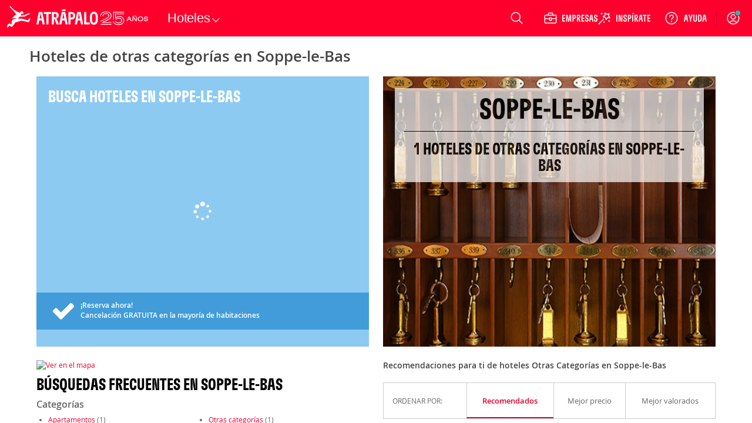

--- FILE ---
content_type: application/javascript
request_url: https://www.atrapalo.pe/js_new/dist/21594.507309ea8c2714e84a57.js
body_size: 13689
content:
/*! For license information please see 21594.507309ea8c2714e84a57.js.LICENSE.txt */
(self.webpackChunkatrapalo=self.webpackChunkatrapalo||[]).push([[17784,21594,95403],{1914:(i,e,t)=>{"use strict";t.d(e,{F:()=>o});var o=function(){for(var i=arguments.length,e=new Array(i),t=0;t<i;t++)e[t]=arguments[t];return function(i){return e.reduce(function(i,e){return e(i)},i)}}},3048:(i,e,t)=>{var o=t(33597);i.exports=o()?document:null},13420:(i,e,t)=>{"use strict";t.d(e,{O:()=>l});var o=["message","level"];function r(i,e){var t=Object.keys(i);if(Object.getOwnPropertySymbols){var o=Object.getOwnPropertySymbols(i);e&&(o=o.filter(function(e){return Object.getOwnPropertyDescriptor(i,e).enumerable})),t.push.apply(t,o)}return t}function n(i,e,t){return(e=function(i){var e=function(i,e){if("object"!=a(i)||!i)return i;var t=i[Symbol.toPrimitive];if(void 0!==t){var o=t.call(i,e||"default");if("object"!=a(o))return o;throw new TypeError("@@toPrimitive must return a primitive value.")}return("string"===e?String:Number)(i)}(i,"string");return"symbol"==a(e)?e:e+""}(e))in i?Object.defineProperty(i,e,{value:t,enumerable:!0,configurable:!0,writable:!0}):i[e]=t,i}function a(i){return a="function"==typeof Symbol&&"symbol"==typeof Symbol.iterator?function(i){return typeof i}:function(i){return i&&"function"==typeof Symbol&&i.constructor===Symbol&&i!==Symbol.prototype?"symbol":typeof i},a(i)}var s=function(i){var e=i.server,t=i.client;return("undefined"==typeof window?"undefined":a(window))>"u"?e():t()},c=s({server:function(){return require("os")},client:function(){return{hostname:function(){return window.location.hostname}}}}),u={error:3,warning:4,info:6,debug:7},b=function(i){return u[i]||u.debug},l=function(i){var e=i.message,t=void 0===e?"Gelf Shortmessage":e,a=i.level,u=function(i,e){if(null==i)return{};var t,o,r=function(i,e){if(null==i)return{};var t={};for(var o in i)if({}.hasOwnProperty.call(i,o)){if(-1!==e.indexOf(o))continue;t[o]=i[o]}return t}(i,e);if(Object.getOwnPropertySymbols){var n=Object.getOwnPropertySymbols(i);for(o=0;o<n.length;o++)t=n[o],-1===e.indexOf(t)&&{}.propertyIsEnumerable.call(i,t)&&(r[t]=i[t])}return r}(i,o);return function(i){for(var e=1;e<arguments.length;e++){var t=null!=arguments[e]?arguments[e]:{};e%2?r(Object(t),!0).forEach(function(e){n(i,e,t[e])}):Object.getOwnPropertyDescriptors?Object.defineProperties(i,Object.getOwnPropertyDescriptors(t)):r(Object(t)).forEach(function(e){Object.defineProperty(i,e,Object.getOwnPropertyDescriptor(t,e))})}return i}({version:"1.0",level:b(a),host:c.hostname(),timestamp:Date.now()/1e3,facility:s({server:function(){return"node.js"},client:function(){return navigator.appVersion}}),short_message:t},u)}},13741:(i,e)=>{function t(i,e){return e.querySelector(i)}(e=i.exports=function(i,e){return t(i,e=e||document)}).all=function(i,e){return(e=e||document).querySelectorAll(i)},e.engine=function(i){if(!i.one)throw new Error(".one callback required");if(!i.all)throw new Error(".all callback required");return t=i.one,e.all=i.all,e}},19893:(i,e,t)=>{"use strict";t.d(e,{i:()=>o});var o=function(i){return function(e){return function(t){var o=r(e),a=o.host,s=o.queryParams,c=n(a);return i({url:"".concat(c,"/gelf").concat(s),body:t})}}},r=function(){var i=(arguments.length>0&&void 0!==arguments[0]?arguments[0]:"").match(/(^[^?]+)(.*$)/);return{host:null==i?void 0:i[1],queryParams:null==i?void 0:i[2]}},n=function(){return(arguments.length>0&&void 0!==arguments[0]?arguments[0]:"").replace(/\/$/,"")}},33137:i=>{var e=i.exports=function(i){i||(i={}),"string"==typeof i&&(i={cookie:i}),void 0===i.cookie&&(i.cookie="");var e={get:function(e){for(var t=i.cookie.split(/;\s*/),o=0;o<t.length;o++){var r=t[o].split("=");if(unescape(r[0])===e)return unescape(r[1])}},set:function(e,t,o){o||(o={});var r=escape(e)+"="+escape(t);return o.expires&&(r+="; expires="+o.expires),o.path&&(r+="; path="+escape(o.path)),o.domain&&(r+="; domain="+escape(o.domain)),o.secure&&(r+="; secure"),i.cookie=r,r}};return e};if("undefined"!=typeof document){var t=e(document);e.get=t.get,e.set=t.set}},33597:i=>{"use strict";i.exports=function(){return"undefined"!=typeof window&&"undefined"!=typeof document&&"function"==typeof document.createElement}},45228:i=>{"use strict";var e=Object.getOwnPropertySymbols,t=Object.prototype.hasOwnProperty,o=Object.prototype.propertyIsEnumerable;i.exports=function(){try{if(!Object.assign)return!1;var i=new String("abc");if(i[5]="de","5"===Object.getOwnPropertyNames(i)[0])return!1;for(var e={},t=0;t<10;t++)e["_"+String.fromCharCode(t)]=t;if("0123456789"!==Object.getOwnPropertyNames(e).map(function(i){return e[i]}).join(""))return!1;var o={};return"abcdefghijklmnopqrst".split("").forEach(function(i){o[i]=i}),"abcdefghijklmnopqrst"===Object.keys(Object.assign({},o)).join("")}catch(i){return!1}}()?Object.assign:function(i,r){for(var n,a,s=function(i){if(null==i)throw new TypeError("Object.assign cannot be called with null or undefined");return Object(i)}(i),c=1;c<arguments.length;c++){for(var u in n=Object(arguments[c]))t.call(n,u)&&(s[u]=n[u]);if(e){a=e(n);for(var b=0;b<a.length;b++)o.call(n,a[b])&&(s[a[b]]=n[a[b]])}}return s}},62491:(i,e,t)=>{var o,r,n;n=function(){var i,e,t=document,o=t.getElementsByTagName("head")[0],r="push",n="readyState",a="onreadystatechange",s={},c={},u={},b={};function l(i,e){for(var t=0,o=i.length;t<o;++t)if(!e(i[t]))return!1;return 1}function p(i,e){l(i,function(i){return e(i),1})}function d(e,t,o){e=e[r]?e:[e];var n=t&&t.call,a=n?t:o,f=n?e.join(""):t,m=e.length;function h(i){return i.call?i():s[i]}function v(){if(! --m)for(var i in s[f]=1,a&&a(),u)l(i.split("|"),h)&&!p(u[i],h)&&(u[i]=[])}return setTimeout(function(){p(e,function e(t,o){return null===t?v():(o||/^https?:\/\//.test(t)||!i||(t=-1===t.indexOf(".js")?i+t+".js":i+t),b[t]?(f&&(c[f]=1),2==b[t]?v():setTimeout(function(){e(t,!0)},0)):(b[t]=1,f&&(c[f]=1),void w(t,v)))})},0),d}function w(i,r){var s,c=t.createElement("script");c.onload=c.onerror=c[a]=function(){c[n]&&!/^c|loade/.test(c[n])||s||(c.onload=c[a]=null,s=1,b[i]=2,r())},c.async=1,c.src=e?i+(-1===i.indexOf("?")?"?":"&")+e:i,o.insertBefore(c,o.lastChild)}return d.get=w,d.order=function(i,e,t){!function o(r){r=i.shift(),i.length?d(r,o):d(r,e,t)}()},d.path=function(e){i=e},d.urlArgs=function(i){e=i},d.ready=function(i,e,t){i=i[r]?i:[i];var o,n=[];return!p(i,function(i){s[i]||n[r](i)})&&l(i,function(i){return s[i]})?e():(o=i.join("|"),u[o]=u[o]||[],u[o][r](e),t&&t(n)),d},d.done=function(i){d([null],i)},d},i.exports?i.exports=n():void 0===(r="function"==typeof(o=n)?o.call(e,t,e,i):o)||(i.exports=r)},77232:function(i,e,t){var o;!function(r,n){"use strict";var a="function",s="undefined",c="object",u="string",b="major",l="model",p="name",d="type",w="vendor",f="version",m="architecture",h="console",v="mobile",g="tablet",y="smarttv",k="wearable",x="embedded",O="Amazon",j="Apple",S="ASUS",E="BlackBerry",P="Browser",T="Chrome",A="Firefox",N="Google",q="Honor",_="Huawei",I="LG",R="Microsoft",z="Motorola",D="Nvidia",C="OnePlus",M="Opera",L="OPPO",U="Samsung",B="Sharp",G="Sony",F="Xiaomi",V="Zebra",W="Facebook",H="Chromium OS",$="Mac OS",Z=" Browser",X=function(i){for(var e={},t=0;t<i.length;t++)e[i[t].toUpperCase()]=i[t];return e},K=function(i,e){return typeof i===u&&-1!==Q(e).indexOf(Q(i))},Q=function(i){return i.toLowerCase()},Y=function(i,e){if(typeof i===u)return i=i.replace(/^\s\s*/,""),typeof e===s?i:i.substring(0,500)},J=function(i,e){for(var t,o,r,s,u,b,l=0;l<e.length&&!u;){var p=e[l],d=e[l+1];for(t=o=0;t<p.length&&!u&&p[t];)if(u=p[t++].exec(i))for(r=0;r<d.length;r++)b=u[++o],typeof(s=d[r])===c&&s.length>0?2===s.length?typeof s[1]==a?this[s[0]]=s[1].call(this,b):this[s[0]]=s[1]:3===s.length?typeof s[1]!==a||s[1].exec&&s[1].test?this[s[0]]=b?b.replace(s[1],s[2]):n:this[s[0]]=b?s[1].call(this,b,s[2]):n:4===s.length&&(this[s[0]]=b?s[3].call(this,b.replace(s[1],s[2])):n):this[s]=b||n;l+=2}},ii=function(i,e){for(var t in e)if(typeof e[t]===c&&e[t].length>0){for(var o=0;o<e[t].length;o++)if(K(e[t][o],i))return"?"===t?n:t}else if(K(e[t],i))return"?"===t?n:t;return e.hasOwnProperty("*")?e["*"]:i},ei={ME:"4.90","NT 3.11":"NT3.51","NT 4.0":"NT4.0",2e3:"NT 5.0",XP:["NT 5.1","NT 5.2"],Vista:"NT 6.0",7:"NT 6.1",8:"NT 6.2",8.1:"NT 6.3",10:["NT 6.4","NT 10.0"],RT:"ARM"},ti={browser:[[/\b(?:crmo|crios)\/([\w\.]+)/i],[f,[p,"Chrome"]],[/edg(?:e|ios|a)?\/([\w\.]+)/i],[f,[p,"Edge"]],[/(opera mini)\/([-\w\.]+)/i,/(opera [mobiletab]{3,6})\b.+version\/([-\w\.]+)/i,/(opera)(?:.+version\/|[\/ ]+)([\w\.]+)/i],[p,f],[/opios[\/ ]+([\w\.]+)/i],[f,[p,M+" Mini"]],[/\bop(?:rg)?x\/([\w\.]+)/i],[f,[p,M+" GX"]],[/\bopr\/([\w\.]+)/i],[f,[p,M]],[/\bb[ai]*d(?:uhd|[ub]*[aekoprswx]{5,6})[\/ ]?([\w\.]+)/i],[f,[p,"Baidu"]],[/\b(?:mxbrowser|mxios|myie2)\/?([-\w\.]*)\b/i],[f,[p,"Maxthon"]],[/(kindle)\/([\w\.]+)/i,/(lunascape|maxthon|netfront|jasmine|blazer|sleipnir)[\/ ]?([\w\.]*)/i,/(avant|iemobile|slim(?:browser|boat|jet))[\/ ]?([\d\.]*)/i,/(?:ms|\()(ie) ([\w\.]+)/i,/(flock|rockmelt|midori|epiphany|silk|skyfire|ovibrowser|bolt|iron|vivaldi|iridium|phantomjs|bowser|qupzilla|falkon|rekonq|puffin|brave|whale(?!.+naver)|qqbrowserlite|duckduckgo|klar|helio|(?=comodo_)?dragon)\/([-\w\.]+)/i,/(heytap|ovi|115)browser\/([\d\.]+)/i,/(weibo)__([\d\.]+)/i],[p,f],[/quark(?:pc)?\/([-\w\.]+)/i],[f,[p,"Quark"]],[/\bddg\/([\w\.]+)/i],[f,[p,"DuckDuckGo"]],[/(?:\buc? ?browser|(?:juc.+)ucweb)[\/ ]?([\w\.]+)/i],[f,[p,"UC"+P]],[/microm.+\bqbcore\/([\w\.]+)/i,/\bqbcore\/([\w\.]+).+microm/i,/micromessenger\/([\w\.]+)/i],[f,[p,"WeChat"]],[/konqueror\/([\w\.]+)/i],[f,[p,"Konqueror"]],[/trident.+rv[: ]([\w\.]{1,9})\b.+like gecko/i],[f,[p,"IE"]],[/ya(?:search)?browser\/([\w\.]+)/i],[f,[p,"Yandex"]],[/slbrowser\/([\w\.]+)/i],[f,[p,"Smart Lenovo "+P]],[/(avast|avg)\/([\w\.]+)/i],[[p,/(.+)/,"$1 Secure "+P],f],[/\bfocus\/([\w\.]+)/i],[f,[p,A+" Focus"]],[/\bopt\/([\w\.]+)/i],[f,[p,M+" Touch"]],[/coc_coc\w+\/([\w\.]+)/i],[f,[p,"Coc Coc"]],[/dolfin\/([\w\.]+)/i],[f,[p,"Dolphin"]],[/coast\/([\w\.]+)/i],[f,[p,M+" Coast"]],[/miuibrowser\/([\w\.]+)/i],[f,[p,"MIUI"+Z]],[/fxios\/([\w\.-]+)/i],[f,[p,A]],[/\bqihoobrowser\/?([\w\.]*)/i],[f,[p,"360"]],[/\b(qq)\/([\w\.]+)/i],[[p,/(.+)/,"$1Browser"],f],[/(oculus|sailfish|huawei|vivo|pico)browser\/([\w\.]+)/i],[[p,/(.+)/,"$1"+Z],f],[/samsungbrowser\/([\w\.]+)/i],[f,[p,U+" Internet"]],[/metasr[\/ ]?([\d\.]+)/i],[f,[p,"Sogou Explorer"]],[/(sogou)mo\w+\/([\d\.]+)/i],[[p,"Sogou Mobile"],f],[/(electron)\/([\w\.]+) safari/i,/(tesla)(?: qtcarbrowser|\/(20\d\d\.[-\w\.]+))/i,/m?(qqbrowser|2345(?=browser|chrome|explorer))\w*[\/ ]?v?([\w\.]+)/i],[p,f],[/(lbbrowser|rekonq)/i,/\[(linkedin)app\]/i],[p],[/ome\/([\w\.]+) \w* ?(iron) saf/i,/ome\/([\w\.]+).+qihu (360)[es]e/i],[f,p],[/((?:fban\/fbios|fb_iab\/fb4a)(?!.+fbav)|;fbav\/([\w\.]+);)/i],[[p,W],f],[/(Klarna)\/([\w\.]+)/i,/(kakao(?:talk|story))[\/ ]([\w\.]+)/i,/(naver)\(.*?(\d+\.[\w\.]+).*\)/i,/(daum)apps[\/ ]([\w\.]+)/i,/safari (line)\/([\w\.]+)/i,/\b(line)\/([\w\.]+)\/iab/i,/(alipay)client\/([\w\.]+)/i,/(twitter)(?:and| f.+e\/([\w\.]+))/i,/(chromium|instagram|snapchat)[\/ ]([-\w\.]+)/i],[p,f],[/\bgsa\/([\w\.]+) .*safari\//i],[f,[p,"GSA"]],[/musical_ly(?:.+app_?version\/|_)([\w\.]+)/i],[f,[p,"TikTok"]],[/headlesschrome(?:\/([\w\.]+)| )/i],[f,[p,T+" Headless"]],[/ wv\).+(chrome)\/([\w\.]+)/i],[[p,T+" WebView"],f],[/droid.+ version\/([\w\.]+)\b.+(?:mobile safari|safari)/i],[f,[p,"Android "+P]],[/(chrome|omniweb|arora|[tizenoka]{5} ?browser)\/v?([\w\.]+)/i],[p,f],[/version\/([\w\.\,]+) .*mobile\/\w+ (safari)/i],[f,[p,"Mobile Safari"]],[/version\/([\w(\.|\,)]+) .*(mobile ?safari|safari)/i],[f,p],[/webkit.+?(mobile ?safari|safari)(\/[\w\.]+)/i],[p,[f,ii,{"1.0":"/8",1.2:"/1",1.3:"/3","2.0":"/412","2.0.2":"/416","2.0.3":"/417","2.0.4":"/419","?":"/"}]],[/(webkit|khtml)\/([\w\.]+)/i],[p,f],[/(navigator|netscape\d?)\/([-\w\.]+)/i],[[p,"Netscape"],f],[/(wolvic|librewolf)\/([\w\.]+)/i],[p,f],[/mobile vr; rv:([\w\.]+)\).+firefox/i],[f,[p,A+" Reality"]],[/ekiohf.+(flow)\/([\w\.]+)/i,/(swiftfox)/i,/(icedragon|iceweasel|camino|chimera|fennec|maemo browser|minimo|conkeror)[\/ ]?([\w\.\+]+)/i,/(seamonkey|k-meleon|icecat|iceape|firebird|phoenix|palemoon|basilisk|waterfox)\/([-\w\.]+)$/i,/(firefox)\/([\w\.]+)/i,/(mozilla)\/([\w\.]+) .+rv\:.+gecko\/\d+/i,/(amaya|dillo|doris|icab|ladybird|lynx|mosaic|netsurf|obigo|polaris|w3m|(?:go|ice|up)[\. ]?browser)[-\/ ]?v?([\w\.]+)/i,/\b(links) \(([\w\.]+)/i],[p,[f,/_/g,"."]],[/(cobalt)\/([\w\.]+)/i],[p,[f,/master.|lts./,""]]],cpu:[[/\b((amd|x|x86[-_]?|wow|win)64)\b/i],[[m,"amd64"]],[/(ia32(?=;))/i,/\b((i[346]|x)86)(pc)?\b/i],[[m,"ia32"]],[/\b(aarch64|arm(v?[89]e?l?|_?64))\b/i],[[m,"arm64"]],[/\b(arm(v[67])?ht?n?[fl]p?)\b/i],[[m,"armhf"]],[/( (ce|mobile); ppc;|\/[\w\.]+arm\b)/i],[[m,"arm"]],[/((ppc|powerpc)(64)?)( mac|;|\))/i],[[m,/ower/,"",Q]],[/ sun4\w[;\)]/i],[[m,"sparc"]],[/\b(avr32|ia64(?=;)|68k(?=\))|\barm(?=v([1-7]|[5-7]1)l?|;|eabi)|(irix|mips|sparc)(64)?\b|pa-risc)/i],[[m,Q]]],device:[[/\b(sch-i[89]0\d|shw-m380s|sm-[ptx]\w{2,4}|gt-[pn]\d{2,4}|sgh-t8[56]9|nexus 10)/i],[l,[w,U],[d,g]],[/\b((?:s[cgp]h|gt|sm)-(?![lr])\w+|sc[g-]?[\d]+a?|galaxy nexus)/i,/samsung[- ]((?!sm-[lr])[-\w]+)/i,/sec-(sgh\w+)/i],[l,[w,U],[d,v]],[/(?:\/|\()(ip(?:hone|od)[\w, ]*)(?:\/|;)/i],[l,[w,j],[d,v]],[/\((ipad);[-\w\),; ]+apple/i,/applecoremedia\/[\w\.]+ \((ipad)/i,/\b(ipad)\d\d?,\d\d?[;\]].+ios/i],[l,[w,j],[d,g]],[/(macintosh);/i],[l,[w,j]],[/\b(sh-?[altvz]?\d\d[a-ekm]?)/i],[l,[w,B],[d,v]],[/\b((?:brt|eln|hey2?|gdi|jdn)-a?[lnw]09|(?:ag[rm]3?|jdn2|kob2)-a?[lw]0[09]hn)(?: bui|\)|;)/i],[l,[w,q],[d,g]],[/honor([-\w ]+)[;\)]/i],[l,[w,q],[d,v]],[/\b((?:ag[rs][2356]?k?|bah[234]?|bg[2o]|bt[kv]|cmr|cpn|db[ry]2?|jdn2|got|kob2?k?|mon|pce|scm|sht?|[tw]gr|vrd)-[ad]?[lw][0125][09]b?|605hw|bg2-u03|(?:gem|fdr|m2|ple|t1)-[7a]0[1-4][lu]|t1-a2[13][lw]|mediapad[\w\. ]*(?= bui|\)))\b(?!.+d\/s)/i],[l,[w,_],[d,g]],[/(?:huawei)([-\w ]+)[;\)]/i,/\b(nexus 6p|\w{2,4}e?-[atu]?[ln][\dx][012359c][adn]?)\b(?!.+d\/s)/i],[l,[w,_],[d,v]],[/oid[^\)]+; (2[\dbc]{4}(182|283|rp\w{2})[cgl]|m2105k81a?c)(?: bui|\))/i,/\b((?:red)?mi[-_ ]?pad[\w- ]*)(?: bui|\))/i],[[l,/_/g," "],[w,F],[d,g]],[/\b(poco[\w ]+|m2\d{3}j\d\d[a-z]{2})(?: bui|\))/i,/\b; (\w+) build\/hm\1/i,/\b(hm[-_ ]?note?[_ ]?(?:\d\w)?) bui/i,/\b(redmi[\-_ ]?(?:note|k)?[\w_ ]+)(?: bui|\))/i,/oid[^\)]+; (m?[12][0-389][01]\w{3,6}[c-y])( bui|; wv|\))/i,/\b(mi[-_ ]?(?:a\d|one|one[_ ]plus|note lte|max|cc)?[_ ]?(?:\d?\w?)[_ ]?(?:plus|se|lite|pro)?)(?: bui|\))/i,/ ([\w ]+) miui\/v?\d/i],[[l,/_/g," "],[w,F],[d,v]],[/; (\w+) bui.+ oppo/i,/\b(cph[12]\d{3}|p(?:af|c[al]|d\w|e[ar])[mt]\d0|x9007|a101op)\b/i],[l,[w,L],[d,v]],[/\b(opd2(\d{3}a?))(?: bui|\))/i],[l,[w,ii,{OnePlus:["304","403","203"],"*":L}],[d,g]],[/vivo (\w+)(?: bui|\))/i,/\b(v[12]\d{3}\w?[at])(?: bui|;)/i],[l,[w,"Vivo"],[d,v]],[/\b(rmx[1-3]\d{3})(?: bui|;|\))/i],[l,[w,"Realme"],[d,v]],[/\b(milestone|droid(?:[2-4x]| (?:bionic|x2|pro|razr))?:?( 4g)?)\b[\w ]+build\//i,/\bmot(?:orola)?[- ](\w*)/i,/((?:moto(?! 360)[\w\(\) ]+|xt\d{3,4}|nexus 6)(?= bui|\)))/i],[l,[w,z],[d,v]],[/\b(mz60\d|xoom[2 ]{0,2}) build\//i],[l,[w,z],[d,g]],[/((?=lg)?[vl]k\-?\d{3}) bui| 3\.[-\w; ]{10}lg?-([06cv9]{3,4})/i],[l,[w,I],[d,g]],[/(lm(?:-?f100[nv]?|-[\w\.]+)(?= bui|\))|nexus [45])/i,/\blg[-e;\/ ]+((?!browser|netcast|android tv|watch)\w+)/i,/\blg-?([\d\w]+) bui/i],[l,[w,I],[d,v]],[/(ideatab[-\w ]+|602lv|d-42a|a101lv|a2109a|a3500-hv|s[56]000|pb-6505[my]|tb-?x?\d{3,4}(?:f[cu]|xu|[av])|yt\d?-[jx]?\d+[lfmx])( bui|;|\)|\/)/i,/lenovo ?(b[68]0[08]0-?[hf]?|tab(?:[\w- ]+?)|tb[\w-]{6,7})( bui|;|\)|\/)/i],[l,[w,"Lenovo"],[d,g]],[/(nokia) (t[12][01])/i],[w,l,[d,g]],[/(?:maemo|nokia).*(n900|lumia \d+|rm-\d+)/i,/nokia[-_ ]?(([-\w\. ]*))/i],[[l,/_/g," "],[d,v],[w,"Nokia"]],[/(pixel (c|tablet))\b/i],[l,[w,N],[d,g]],[/droid.+; (pixel[\daxl ]{0,6})(?: bui|\))/i],[l,[w,N],[d,v]],[/droid.+; (a?\d[0-2]{2}so|[c-g]\d{4}|so[-gl]\w+|xq-a\w[4-7][12])(?= bui|\).+chrome\/(?![1-6]{0,1}\d\.))/i],[l,[w,G],[d,v]],[/sony tablet [ps]/i,/\b(?:sony)?sgp\w+(?: bui|\))/i],[[l,"Xperia Tablet"],[w,G],[d,g]],[/ (kb2005|in20[12]5|be20[12][59])\b/i,/(?:one)?(?:plus)? (a\d0\d\d)(?: b|\))/i],[l,[w,C],[d,v]],[/(alexa)webm/i,/(kf[a-z]{2}wi|aeo(?!bc)\w\w)( bui|\))/i,/(kf[a-z]+)( bui|\)).+silk\//i],[l,[w,O],[d,g]],[/((?:sd|kf)[0349hijorstuw]+)( bui|\)).+silk\//i],[[l,/(.+)/g,"Fire Phone $1"],[w,O],[d,v]],[/(playbook);[-\w\),; ]+(rim)/i],[l,w,[d,g]],[/\b((?:bb[a-f]|st[hv])100-\d)/i,/\(bb10; (\w+)/i],[l,[w,E],[d,v]],[/(?:\b|asus_)(transfo[prime ]{4,10} \w+|eeepc|slider \w+|nexus 7|padfone|p00[cj])/i],[l,[w,S],[d,g]],[/ (z[bes]6[027][012][km][ls]|zenfone \d\w?)\b/i],[l,[w,S],[d,v]],[/(nexus 9)/i],[l,[w,"HTC"],[d,g]],[/(htc)[-;_ ]{1,2}([\w ]+(?=\)| bui)|\w+)/i,/(zte)[- ]([\w ]+?)(?: bui|\/|\))/i,/(alcatel|geeksphone|nexian|panasonic(?!(?:;|\.))|sony(?!-bra))[-_ ]?([-\w]*)/i],[w,[l,/_/g," "],[d,v]],[/droid [\w\.]+; ((?:8[14]9[16]|9(?:0(?:48|60|8[01])|1(?:3[27]|66)|2(?:6[69]|9[56])|466))[gqswx])\w*(\)| bui)/i],[l,[w,"TCL"],[d,g]],[/(itel) ((\w+))/i],[[w,Q],l,[d,ii,{tablet:["p10001l","w7001"],"*":"mobile"}]],[/droid.+; ([ab][1-7]-?[0178a]\d\d?)/i],[l,[w,"Acer"],[d,g]],[/droid.+; (m[1-5] note) bui/i,/\bmz-([-\w]{2,})/i],[l,[w,"Meizu"],[d,v]],[/; ((?:power )?armor(?:[\w ]{0,8}))(?: bui|\))/i],[l,[w,"Ulefone"],[d,v]],[/; (energy ?\w+)(?: bui|\))/i,/; energizer ([\w ]+)(?: bui|\))/i],[l,[w,"Energizer"],[d,v]],[/; cat (b35);/i,/; (b15q?|s22 flip|s48c|s62 pro)(?: bui|\))/i],[l,[w,"Cat"],[d,v]],[/((?:new )?andromax[\w- ]+)(?: bui|\))/i],[l,[w,"Smartfren"],[d,v]],[/droid.+; (a(?:015|06[35]|142p?))/i],[l,[w,"Nothing"],[d,v]],[/; (x67 5g|tikeasy \w+|ac[1789]\d\w+)( b|\))/i,/archos ?(5|gamepad2?|([\w ]*[t1789]|hello) ?\d+[\w ]*)( b|\))/i],[l,[w,"Archos"],[d,g]],[/archos ([\w ]+)( b|\))/i,/; (ac[3-6]\d\w{2,8})( b|\))/i],[l,[w,"Archos"],[d,v]],[/(imo) (tab \w+)/i,/(infinix) (x1101b?)/i],[w,l,[d,g]],[/(blackberry|benq|palm(?=\-)|sonyericsson|acer|asus(?! zenw)|dell|jolla|meizu|motorola|polytron|infinix|tecno|micromax|advan)[-_ ]?([-\w]*)/i,/; (hmd|imo) ([\w ]+?)(?: bui|\))/i,/(hp) ([\w ]+\w)/i,/(microsoft); (lumia[\w ]+)/i,/(lenovo)[-_ ]?([-\w ]+?)(?: bui|\)|\/)/i,/(oppo) ?([\w ]+) bui/i],[w,l,[d,v]],[/(kobo)\s(ereader|touch)/i,/(hp).+(touchpad(?!.+tablet)|tablet)/i,/(kindle)\/([\w\.]+)/i,/(nook)[\w ]+build\/(\w+)/i,/(dell) (strea[kpr\d ]*[\dko])/i,/(le[- ]+pan)[- ]+(\w{1,9}) bui/i,/(trinity)[- ]*(t\d{3}) bui/i,/(gigaset)[- ]+(q\w{1,9}) bui/i,/(vodafone) ([\w ]+)(?:\)| bui)/i],[w,l,[d,g]],[/(surface duo)/i],[l,[w,R],[d,g]],[/droid [\d\.]+; (fp\du?)(?: b|\))/i],[l,[w,"Fairphone"],[d,v]],[/(u304aa)/i],[l,[w,"AT&T"],[d,v]],[/\bsie-(\w*)/i],[l,[w,"Siemens"],[d,v]],[/\b(rct\w+) b/i],[l,[w,"RCA"],[d,g]],[/\b(venue[\d ]{2,7}) b/i],[l,[w,"Dell"],[d,g]],[/\b(q(?:mv|ta)\w+) b/i],[l,[w,"Verizon"],[d,g]],[/\b(?:barnes[& ]+noble |bn[rt])([\w\+ ]*) b/i],[l,[w,"Barnes & Noble"],[d,g]],[/\b(tm\d{3}\w+) b/i],[l,[w,"NuVision"],[d,g]],[/\b(k88) b/i],[l,[w,"ZTE"],[d,g]],[/\b(nx\d{3}j) b/i],[l,[w,"ZTE"],[d,v]],[/\b(gen\d{3}) b.+49h/i],[l,[w,"Swiss"],[d,v]],[/\b(zur\d{3}) b/i],[l,[w,"Swiss"],[d,g]],[/\b((zeki)?tb.*\b) b/i],[l,[w,"Zeki"],[d,g]],[/\b([yr]\d{2}) b/i,/\b(dragon[- ]+touch |dt)(\w{5}) b/i],[[w,"Dragon Touch"],l,[d,g]],[/\b(ns-?\w{0,9}) b/i],[l,[w,"Insignia"],[d,g]],[/\b((nxa|next)-?\w{0,9}) b/i],[l,[w,"NextBook"],[d,g]],[/\b(xtreme\_)?(v(1[045]|2[015]|[3469]0|7[05])) b/i],[[w,"Voice"],l,[d,v]],[/\b(lvtel\-)?(v1[12]) b/i],[[w,"LvTel"],l,[d,v]],[/\b(ph-1) /i],[l,[w,"Essential"],[d,v]],[/\b(v(100md|700na|7011|917g).*\b) b/i],[l,[w,"Envizen"],[d,g]],[/\b(trio[-\w\. ]+) b/i],[l,[w,"MachSpeed"],[d,g]],[/\btu_(1491) b/i],[l,[w,"Rotor"],[d,g]],[/((?:tegranote|shield t(?!.+d tv))[\w- ]*?)(?: b|\))/i],[l,[w,D],[d,g]],[/(sprint) (\w+)/i],[w,l,[d,v]],[/(kin\.[onetw]{3})/i],[[l,/\./g," "],[w,R],[d,v]],[/droid.+; (cc6666?|et5[16]|mc[239][23]x?|vc8[03]x?)\)/i],[l,[w,V],[d,g]],[/droid.+; (ec30|ps20|tc[2-8]\d[kx])\)/i],[l,[w,V],[d,v]],[/smart-tv.+(samsung)/i],[w,[d,y]],[/hbbtv.+maple;(\d+)/i],[[l,/^/,"SmartTV"],[w,U],[d,y]],[/(nux; netcast.+smarttv|lg (netcast\.tv-201\d|android tv))/i],[[w,I],[d,y]],[/(apple) ?tv/i],[w,[l,j+" TV"],[d,y]],[/crkey/i],[[l,T+"cast"],[w,N],[d,y]],[/droid.+aft(\w+)( bui|\))/i],[l,[w,O],[d,y]],[/(shield \w+ tv)/i],[l,[w,D],[d,y]],[/\(dtv[\);].+(aquos)/i,/(aquos-tv[\w ]+)\)/i],[l,[w,B],[d,y]],[/(bravia[\w ]+)( bui|\))/i],[l,[w,G],[d,y]],[/(mi(tv|box)-?\w+) bui/i],[l,[w,F],[d,y]],[/Hbbtv.*(technisat) (.*);/i],[w,l,[d,y]],[/\b(roku)[\dx]*[\)\/]((?:dvp-)?[\d\.]*)/i,/hbbtv\/\d+\.\d+\.\d+ +\([\w\+ ]*; *([\w\d][^;]*);([^;]*)/i],[[w,Y],[l,Y],[d,y]],[/droid.+; ([\w- ]+) (?:android tv|smart[- ]?tv)/i],[l,[d,y]],[/\b(android tv|smart[- ]?tv|opera tv|tv; rv:)\b/i],[[d,y]],[/(ouya)/i,/(nintendo) ([wids3utch]+)/i],[w,l,[d,h]],[/droid.+; (shield)( bui|\))/i],[l,[w,D],[d,h]],[/(playstation \w+)/i],[l,[w,G],[d,h]],[/\b(xbox(?: one)?(?!; xbox))[\); ]/i],[l,[w,R],[d,h]],[/\b(sm-[lr]\d\d[0156][fnuw]?s?|gear live)\b/i],[l,[w,U],[d,k]],[/((pebble))app/i,/(asus|google|lg|oppo) ((pixel |zen)?watch[\w ]*)( bui|\))/i],[w,l,[d,k]],[/(ow(?:19|20)?we?[1-3]{1,3})/i],[l,[w,L],[d,k]],[/(watch)(?: ?os[,\/]|\d,\d\/)[\d\.]+/i],[l,[w,j],[d,k]],[/(opwwe\d{3})/i],[l,[w,C],[d,k]],[/(moto 360)/i],[l,[w,z],[d,k]],[/(smartwatch 3)/i],[l,[w,G],[d,k]],[/(g watch r)/i],[l,[w,I],[d,k]],[/droid.+; (wt63?0{2,3})\)/i],[l,[w,V],[d,k]],[/droid.+; (glass) \d/i],[l,[w,N],[d,k]],[/(pico) (4|neo3(?: link|pro)?)/i],[w,l,[d,k]],[/; (quest( \d| pro)?)/i],[l,[w,W],[d,k]],[/(tesla)(?: qtcarbrowser|\/[-\w\.]+)/i],[w,[d,x]],[/(aeobc)\b/i],[l,[w,O],[d,x]],[/(homepod).+mac os/i],[l,[w,j],[d,x]],[/windows iot/i],[[d,x]],[/droid .+?; ([^;]+?)(?: bui|; wv\)|\) applew).+? mobile safari/i],[l,[d,v]],[/droid .+?; ([^;]+?)(?: bui|\) applew).+?(?! mobile) safari/i],[l,[d,g]],[/\b((tablet|tab)[;\/]|focus\/\d(?!.+mobile))/i],[[d,g]],[/(phone|mobile(?:[;\/]| [ \w\/\.]*safari)|pda(?=.+windows ce))/i],[[d,v]],[/droid .+?; ([\w\. -]+)( bui|\))/i],[l,[w,"Generic"]]],engine:[[/windows.+ edge\/([\w\.]+)/i],[f,[p,"EdgeHTML"]],[/(arkweb)\/([\w\.]+)/i],[p,f],[/webkit\/537\.36.+chrome\/(?!27)([\w\.]+)/i],[f,[p,"Blink"]],[/(presto)\/([\w\.]+)/i,/(webkit|trident|netfront|netsurf|amaya|lynx|w3m|goanna|servo)\/([\w\.]+)/i,/ekioh(flow)\/([\w\.]+)/i,/(khtml|tasman|links)[\/ ]\(?([\w\.]+)/i,/(icab)[\/ ]([23]\.[\d\.]+)/i,/\b(libweb)/i],[p,f],[/ladybird\//i],[[p,"LibWeb"]],[/rv\:([\w\.]{1,9})\b.+(gecko)/i],[f,p]],os:[[/microsoft (windows) (vista|xp)/i],[p,f],[/(windows (?:phone(?: os)?|mobile|iot))[\/ ]?([\d\.\w ]*)/i],[p,[f,ii,ei]],[/windows nt 6\.2; (arm)/i,/windows[\/ ]([ntce\d\. ]+\w)(?!.+xbox)/i,/(?:win(?=3|9|n)|win 9x )([nt\d\.]+)/i],[[f,ii,ei],[p,"Windows"]],[/[adehimnop]{4,7}\b(?:.*os ([\w]+) like mac|; opera)/i,/(?:ios;fbsv\/|iphone.+ios[\/ ])([\d\.]+)/i,/cfnetwork\/.+darwin/i],[[f,/_/g,"."],[p,"iOS"]],[/(mac os x) ?([\w\. ]*)/i,/(macintosh|mac_powerpc\b)(?!.+haiku)/i],[[p,$],[f,/_/g,"."]],[/droid ([\w\.]+)\b.+(android[- ]x86|harmonyos)/i],[f,p],[/(ubuntu) ([\w\.]+) like android/i],[[p,/(.+)/,"$1 Touch"],f],[/(android|bada|blackberry|kaios|maemo|meego|openharmony|qnx|rim tablet os|sailfish|series40|symbian|tizen|webos)\w*[-\/; ]?([\d\.]*)/i],[p,f],[/\(bb(10);/i],[f,[p,E]],[/(?:symbian ?os|symbos|s60(?=;)|series ?60)[-\/ ]?([\w\.]*)/i],[f,[p,"Symbian"]],[/mozilla\/[\d\.]+ \((?:mobile|tablet|tv|mobile; [\w ]+); rv:.+ gecko\/([\w\.]+)/i],[f,[p,A+" OS"]],[/web0s;.+rt(tv)/i,/\b(?:hp)?wos(?:browser)?\/([\w\.]+)/i],[f,[p,"webOS"]],[/watch(?: ?os[,\/]|\d,\d\/)([\d\.]+)/i],[f,[p,"watchOS"]],[/crkey\/([\d\.]+)/i],[f,[p,T+"cast"]],[/(cros) [\w]+(?:\)| ([\w\.]+)\b)/i],[[p,H],f],[/panasonic;(viera)/i,/(netrange)mmh/i,/(nettv)\/(\d+\.[\w\.]+)/i,/(nintendo|playstation) ([wids345portablevuch]+)/i,/(xbox); +xbox ([^\);]+)/i,/\b(joli|palm)\b ?(?:os)?\/?([\w\.]*)/i,/(mint)[\/\(\) ]?(\w*)/i,/(mageia|vectorlinux)[; ]/i,/([kxln]?ubuntu|debian|suse|opensuse|gentoo|arch(?= linux)|slackware|fedora|mandriva|centos|pclinuxos|red ?hat|zenwalk|linpus|raspbian|plan 9|minix|risc os|contiki|deepin|manjaro|elementary os|sabayon|linspire)(?: gnu\/linux)?(?: enterprise)?(?:[- ]linux)?(?:-gnu)?[-\/ ]?(?!chrom|package)([-\w\.]*)/i,/(hurd|linux)(?: arm\w*| x86\w*| ?)([\w\.]*)/i,/(gnu) ?([\w\.]*)/i,/\b([-frentopcghs]{0,5}bsd|dragonfly)[\/ ]?(?!amd|[ix346]{1,2}86)([\w\.]*)/i,/(haiku) (\w+)/i],[p,f],[/(sunos) ?([\w\.\d]*)/i],[[p,"Solaris"],f],[/((?:open)?solaris)[-\/ ]?([\w\.]*)/i,/(aix) ((\d)(?=\.|\)| )[\w\.])*/i,/\b(beos|os\/2|amigaos|morphos|openvms|fuchsia|hp-ux|serenityos)/i,/(unix) ?([\w\.]*)/i],[p,f]]},oi=function(i,e){if(typeof i===c&&(e=i,i=n),!(this instanceof oi))return new oi(i,e).getResult();var t=typeof r!==s&&r.navigator?r.navigator:n,o=i||(t&&t.userAgent?t.userAgent:""),h=t&&t.userAgentData?t.userAgentData:n,y=e?function(i,e){var t={};for(var o in i)e[o]&&e[o].length%2==0?t[o]=e[o].concat(i[o]):t[o]=i[o];return t}(ti,e):ti,k=t&&t.userAgent==o;return this.getBrowser=function(){var i,e={};return e[p]=n,e[f]=n,J.call(e,o,y.browser),e[b]=typeof(i=e[f])===u?i.replace(/[^\d\.]/g,"").split(".")[0]:n,k&&t&&t.brave&&typeof t.brave.isBrave==a&&(e[p]="Brave"),e},this.getCPU=function(){var i={};return i[m]=n,J.call(i,o,y.cpu),i},this.getDevice=function(){var i={};return i[w]=n,i[l]=n,i[d]=n,J.call(i,o,y.device),k&&!i[d]&&h&&h.mobile&&(i[d]=v),k&&"Macintosh"==i[l]&&t&&typeof t.standalone!==s&&t.maxTouchPoints&&t.maxTouchPoints>2&&(i[l]="iPad",i[d]=g),i},this.getEngine=function(){var i={};return i[p]=n,i[f]=n,J.call(i,o,y.engine),i},this.getOS=function(){var i={};return i[p]=n,i[f]=n,J.call(i,o,y.os),k&&!i[p]&&h&&h.platform&&"Unknown"!=h.platform&&(i[p]=h.platform.replace(/chrome os/i,H).replace(/macos/i,$)),i},this.getResult=function(){return{ua:this.getUA(),browser:this.getBrowser(),engine:this.getEngine(),os:this.getOS(),device:this.getDevice(),cpu:this.getCPU()}},this.getUA=function(){return o},this.setUA=function(i){return o=typeof i===u&&i.length>500?Y(i,500):i,this},this.setUA(o),this};oi.VERSION="0.7.41",oi.BROWSER=X([p,f,b]),oi.CPU=X([m]),oi.DEVICE=X([l,w,d,h,v,y,g,k,x]),oi.ENGINE=oi.OS=X([p,f]),typeof e!==s?(i.exports&&(e=i.exports=oi),e.UAParser=oi):t.amdO?(o=function(){return oi}.call(e,t,e,i))===n||(i.exports=o):typeof r!==s&&(r.UAParser=oi);var ri=typeof r!==s&&(r.jQuery||r.Zepto);if(ri&&!ri.ua){var ni=new oi;ri.ua=ni.getResult(),ri.ua.get=function(){return ni.getUA()},ri.ua.set=function(i){ni.setUA(i);var e=ni.getResult();for(var t in e)ri.ua[t]=e[t]}}}("object"==typeof window?window:this)},79245:(i,e,t)=>{"use strict";var o=t(45228),r=t(13741),n=t(3048),a=t(33137),s=t(77232),c=(navigator.language||navigator.userLanguage||navigator.browserLanguage).slice(-2)||"us",u=n&&n.documentElement,b={ios:{appMeta:"apple-itunes-app",iconRels:["apple-touch-icon-precomposed","apple-touch-icon"],getStoreLink:function(){return"https://itunes.apple.com/"+this.options.appStoreLanguage+"/app/id"+this.appId+"?mt=8"}},android:{appMeta:"google-play-app",iconRels:["android-touch-icon","apple-touch-icon-precomposed","apple-touch-icon"],getStoreLink:function(){return"http://play.google.com/store/apps/details?id="+this.appId}},windows:{appMeta:"msApplication-ID",iconRels:["windows-touch-icon","apple-touch-icon-precomposed","apple-touch-icon"],getStoreLink:function(){return"http://www.windowsphone.com/s?appid="+this.appId}}},l=function(i){var e=s(navigator.userAgent);if(this.options=o({},{daysHidden:15,daysReminder:90,appStoreLanguage:c,button:"OPEN",store:{ios:"On the App Store",android:"In Google Play",windows:"In the Windows Store"},price:{ios:"FREE",android:"FREE",windows:"FREE"},theme:"",icon:"",force:""},i||{}),this.options.force?this.type=this.options.force:"Windows Phone"===e.os.name||"Windows Mobile"===e.os.name?this.type="windows":"iOS"===e.os.name?this.type="ios":"Android"===e.os.name&&(this.type="android"),!(!this.type||!this.options.store[this.type])){this.appMeta=b[this.type].appMeta,this.parseAppId();var t="ios"===this.type&&"Mobile Safari"===e.browser.name&&parseInt(e.os.version,10)>=6,r=navigator.standalone,n=a.get(this.appId+"-smartbanner-closed"),u=a.get(this.appId+"-smartbanner-installed");t||r||n||u||(o(this,b[this.type]),(this.appId||"IOS"!==e.os.name||"Safari"!==e.browser.name)&&(this.create(),this.show()))}};l.prototype={constructor:l,create:function(){var i,e=this.getStoreLink(),t=this.options.price[this.type]+" - "+this.options.store[this.type];if(this.options.icon)i=this.options.icon;else for(var o=0;o<this.iconRels.length;o++){var a=r('link[rel="'+this.iconRels[o]+'"]');if(a){i=a.getAttribute("href");break}}var s=n.createElement("div"),c=this.options.theme||this.type;s.className="smartbanner smartbanner-"+c,s.innerHTML='<div class="smartbanner-container"><a href="javascript:void(0);" class="smartbanner-close">&times;</a><span class="smartbanner-icon" style="background-image: url('+i+')"></span><div class="smartbanner-info"><div class="smartbanner-title">'+this.options.title+"</div><div>"+this.options.author+"</div><span>"+t+'</span></div><a href="'+e+'" class="smartbanner-button"><span class="smartbanner-button-text">'+this.options.button+"</span></a></div>",n.body?n.body.appendChild(s):n&&n.addEventListener("DOMContentLoaded",function(){n.body.appendChild(s)}),r(".smartbanner-button",s).addEventListener("click",this.install.bind(this),!1),r(".smartbanner-close",s).addEventListener("click",this.close.bind(this),!1)},hide:function(){if(u.classList.remove("smartbanner-show"),"function"==typeof this.options.close)return this.options.close()},show:function(){if(u.classList.add("smartbanner-show"),"function"==typeof this.options.show)return this.options.show()},close:function(){if(this.hide(),a.set(this.appId+"-smartbanner-closed","true",{path:"/",expires:new Date(Number(new Date)+1e3*this.options.daysHidden*60*60*24)}),"function"==typeof this.options.close)return this.options.close()},install:function(){if(this.hide(),a.set(this.appId+"-smartbanner-installed","true",{path:"/",expires:new Date(Number(new Date)+1e3*this.options.daysReminder*60*60*24)}),"function"==typeof this.options.close)return this.options.close()},parseAppId:function(){var i=r('meta[name="'+this.appMeta+'"]');if(i)return"windows"===this.type?this.appId=i.getAttribute("content"):this.appId=/app-id=([^\s,]+)/.exec(i.getAttribute("content"))[1],this.appId}},i.exports=l},86574:(i,e,t)=>{"use strict";function o(i){return o="function"==typeof Symbol&&"symbol"==typeof Symbol.iterator?function(i){return typeof i}:function(i){return i&&"function"==typeof Symbol&&i.constructor===Symbol&&i!==Symbol.prototype?"symbol":typeof i},o(i)}function r(i,e){var t=Object.keys(i);if(Object.getOwnPropertySymbols){var o=Object.getOwnPropertySymbols(i);e&&(o=o.filter(function(e){return Object.getOwnPropertyDescriptor(i,e).enumerable})),t.push.apply(t,o)}return t}function n(i){for(var e=1;e<arguments.length;e++){var t=null!=arguments[e]?arguments[e]:{};e%2?r(Object(t),!0).forEach(function(e){a(i,e,t[e])}):Object.getOwnPropertyDescriptors?Object.defineProperties(i,Object.getOwnPropertyDescriptors(t)):r(Object(t)).forEach(function(e){Object.defineProperty(i,e,Object.getOwnPropertyDescriptor(t,e))})}return i}function a(i,e,t){return(e=function(i){var e=function(i,e){if("object"!=o(i)||!i)return i;var t=i[Symbol.toPrimitive];if(void 0!==t){var r=t.call(i,e||"default");if("object"!=o(r))return r;throw new TypeError("@@toPrimitive must return a primitive value.")}return("string"===e?String:Number)(i)}(i,"string");return"symbol"==o(e)?e:e+""}(e))in i?Object.defineProperty(i,e,{value:t,enumerable:!0,configurable:!0,writable:!0}):i[e]=t,i}t.d(e,{v:()=>l});var s=function(i){return i.ERROR="ERROR",i.WARNING="WARNING",i.INFO="INFO",i.DEBUG="DEBUG",i}(s||{}),c=function(){},u=Object.keys(s),b=u.reduce(function(i,e){return n(n({},i),{},a({},e,!0))},{}),l=function(i){return function(e){var t=arguments.length>1&&void 0!==arguments[1]?arguments[1]:c,o=n(n({},b),i);return u.reduce(function(i,r){return n(n({},i),{},a({},s[r],o[r]?function(i){return function(t){return e(n(n({},t),{},{level:i}))}}(s[r]):t))},{})}}}}]);